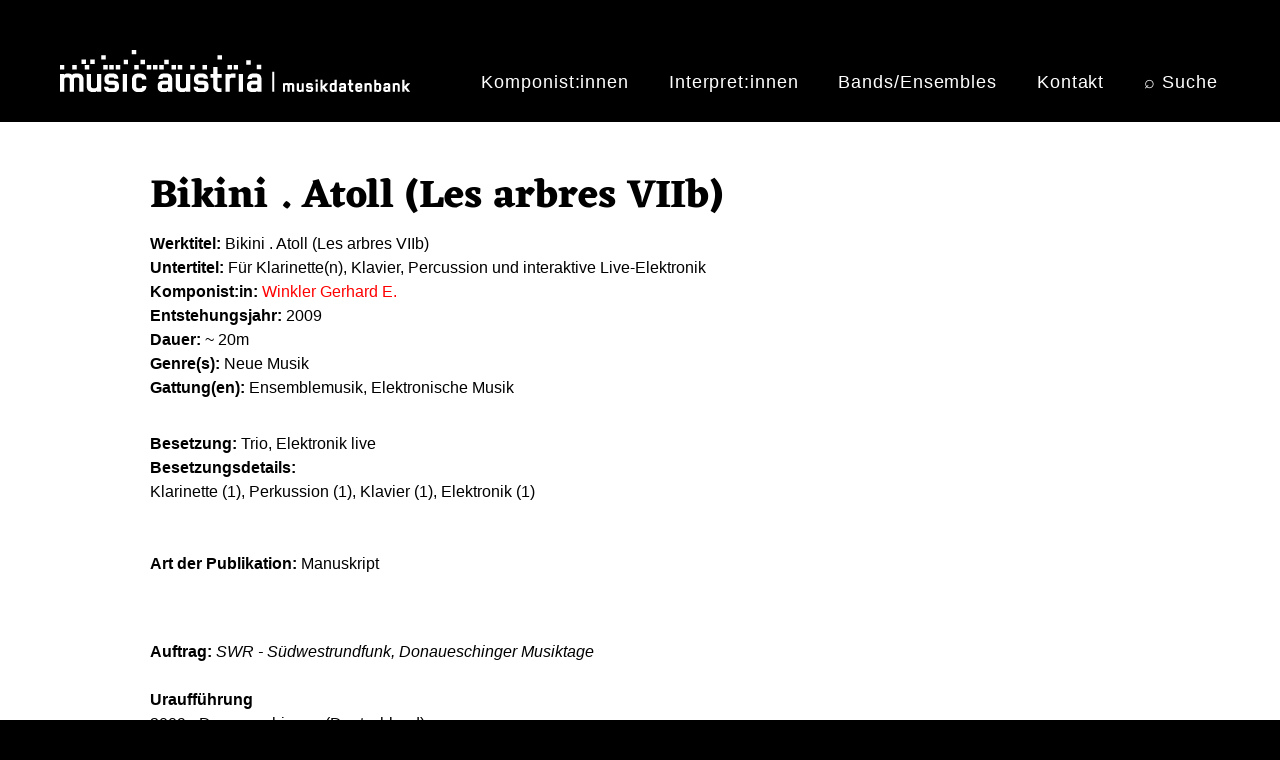

--- FILE ---
content_type: text/html; charset=UTF-8
request_url: https://db.musicaustria.at/node/183266
body_size: 5609
content:
<!DOCTYPE html>
<html lang="de" dir="ltr">
  <head>
    <meta charset="utf-8" />
<script>var _paq = _paq || [];(function(){var u=(("https:" == document.location.protocol) ? "https://musicaustria.matomo.cloud/" : "https://musicaustria.matomo.cloud/");_paq.push(["setSiteId", "2"]);_paq.push(["setTrackerUrl", u+"matomo.php"]);_paq.push(["setDoNotTrack", 1]);_paq.push(["disableCookies"]);if (!window.matomo_search_results_active) {_paq.push(["trackPageView"]);}_paq.push(["setIgnoreClasses", ["no-tracking","colorbox"]]);_paq.push(["enableLinkTracking"]);var d=document,g=d.createElement("script"),s=d.getElementsByTagName("script")[0];g.type="text/javascript";g.defer=true;g.async=true;g.src="/sites/default/files/matomo/matomo.js?t6beyb";s.parentNode.insertBefore(g,s);})();</script>
<meta http-equiv="content-language" content="de" />
<link rel="canonical" href="https://db.musicaustria.at/node/183266" />
<meta name="Generator" content="Drupal 9 (https://www.drupal.org)" />
<meta name="MobileOptimized" content="width" />
<meta name="HandheldFriendly" content="true" />
<meta name="viewport" content="width=device-width, initial-scale=1, shrink-to-fit=no" />
<meta http-equiv="x-ua-compatible" content="ie=edge" />
<link rel="alternate" hreflang="en" href="https://db.musicaustria.at/en/node/183266" />
<link rel="alternate" hreflang="de" href="https://db.musicaustria.at/node/183266" />
<link rel="icon" href="/themes/contrib/barrio_db8/favicon.ico" type="image/vnd.microsoft.icon" />

    <title>Bikini . Atoll (Les arbres VIIb) | db.musicaustria.at</title>
    <link rel="stylesheet" media="all" href="/sites/default/files/css/css_8oqiTtDysPT7BA5aZDlixKYX8n3Y-M9qRS-VqEKlkUY.css" />
<link rel="stylesheet" media="all" href="/sites/default/files/css/css_foaJgOVIttJ5FF1bB24djby7AarsLkthTyzBMiQabMI.css" />
<link rel="stylesheet" media="all" href="//cdn.jsdelivr.net/npm/bootstrap@5.2.0/dist/css/bootstrap.min.css" />
<link rel="stylesheet" media="all" href="/sites/default/files/css/css_USW0wbasefJw8xgD_K3IamjxbH7Q9uNFSNH6KyDtTUw.css" />
<link rel="stylesheet" media="all" href="//use.fontawesome.com/releases/v5.13.0/css/all.css" />
<link rel="stylesheet" media="print" href="/sites/default/files/css/css_Y4H_4BqmgyCtG7E7YdseTs2qvy9C34c51kBamDdgark.css" />

    
  </head>
  <body class="page-node-183266 page-node-type-werke layout-no-sidebars path-node node--type-werke">
    <a href="#main-content" class="visually-hidden-focusable">
      Direkt zum Inhalt
    </a>
    
    <div class="responsive-menu-page-wrapper">
  
<div id="page-wrapper">
  <div id="page">
    <header id="header" class="header" role="banner" aria-label="Kopfzeile der Website">
                        <nav class="navbar" id="navbar-top">
                    <div class="container">
                        
                <section class="row region region-top-header">
          <a href="/" title="Startseite" rel="home" class="navbar-brand">
              <img src="/sites/default/files/micaDB_Logo_weiss_350px.png" alt="Startseite" class="img-fluid d-inline-block align-top" />
            
    </a>
    <div id="block-horizontalmenu" class="block block-responsive-menu block-responsive-menu-horizontal-menu">
  
    
      <div class="content">
      <nav class="responsive-menu-block-wrapper">
  
              <ul id="horizontal-menu" class="horizontal-menu">
                    <li class="menu-item">
        <a href="/komponistInnen" data-drupal-link-system-path="komponistInnen">Komponist:innen</a>
              </li>
                <li class="menu-item">
        <a href="/interpretInnen" data-drupal-link-system-path="interpretInnen">Interpret:innen</a>
              </li>
                <li class="menu-item">
        <a href="/bands-ensembles" data-drupal-link-system-path="bands-ensembles">Bands/Ensembles</a>
              </li>
                <li class="menu-item">
        <a href="/kontakt" data-drupal-link-system-path="node/173012">Kontakt</a>
              </li>
                <li class="menu-item">
        <a href="/suche" data-drupal-link-system-path="suche">⌕ Suche</a>
              </li>
        </ul>
  


</nav>
    </div>
  </div>
<div id="block-responsivemenumobileicon" class="responsive-menu-toggle-wrapper responsive-menu-toggle block block-responsive-menu block-responsive-menu-toggle">
  
    
      <div class="content">
      <a id="toggle-icon" class="toggle responsive-menu-toggle-icon" title="Menu" href="#off-canvas">
  <span class="icon"></span><span class="label">Menü</span>
</a>
    </div>
  </div>

  </section>

                              <div class="form-inline navbar-form ms-auto">
                  
                </div>
                                  </div>
                    </nav>
                          </header>
          <div class="highlighted">
        <aside class="container section clearfix" role="complementary">
            <div data-drupal-messages-fallback class="hidden"></div>


        </aside>
      </div>
            <div id="main-wrapper" class="layout-main-wrapper clearfix">
              <div id="main" class="container">
          
          <div class="row row-offcanvas row-offcanvas-left clearfix">
              <main class="main-content col" id="content" role="main">
                <section class="section">
                  <a href="#main-content" id="main-content" tabindex="-1"></a>
                    <div id="block-barrio-db8-page-title" class="block block-core block-page-title-block">
  
    
      <div class="content">
      
  <h1 class="title"><span class="field field--name-title field--type-string field--label-hidden">Bikini . Atoll (Les arbres VIIb)</span>
</h1>


    </div>
  </div>
<div id="block-barrio-db8-content" class="block block-system block-system-main-block">
  
    
      <div class="content">
      

<article data-history-node-id="183266" role="article" class="node node--type-werke node--view-mode-full clearfix">
  <header>
    
        
      </header>
  <div class="node__content clearfix">
      <div class="layout layout--onecol">
    <div  class="layout__region layout__region--content">
      <div class="block block-layout-builder block-field-blocknodewerkefield-werke-titel">
  
    
      <div class="content">
      
  <div class="field field--name-field-werke-titel field--type-string-long field--label-inline">
    <div class="field__label">Werktitel</div>
              <div class="field__item">Bikini . Atoll (Les arbres VIIb)</div>
          </div>

    </div>
  </div>
<div class="block block-layout-builder block-field-blocknodewerkefield-werke-subtitel">
  
    
      <div class="content">
      
  <div class="field field--name-field-werke-subtitel field--type-string-long field--label-inline">
    <div class="field__label">Untertitel</div>
              <div class="field__item">Für Klarinette(n), Klavier, Percussion und interaktive Live-Elektronik</div>
          </div>

    </div>
  </div>
<div class="block block-layout-builder block-field-blocknodewerkefield-werke-komponist">
  
    
      <div class="content">
      
  <div class="field field--name-field-werke-komponist field--type-entity-reference field--label-inline">
    <div class="field__label">Komponist:in</div>
          <div class='field__items'>
              <div class="field__item"><a href="/node/67594" hreflang="de">Winkler Gerhard E.</a></div>
              </div>
      </div>

    </div>
  </div>
<div class="block block-layout-builder block-field-blocknodewerkefield-werke-entstehungsjahr-txt">
  
    
      <div class="content">
      
  <div class="field field--name-field-werke-entstehungsjahr-txt field--type-string-long field--label-inline">
    <div class="field__label">Entstehungsjahr</div>
              <div class="field__item">2009</div>
          </div>

    </div>
  </div>
<div class="block block-layout-builder block-field-blocknodewerkefield-werke-dauer">
  
    
      <div class="content">
      
  <div class="field field--name-field-werke-dauer field--type-string-long field--label-inline">
    <div class="field__label">Dauer</div>
              <div class="field__item">~ 20m</div>
          </div>

    </div>
  </div>
<div class="block block-layout-builder block-field-blocknodewerkefield-genre">
  
    
      <div class="content">
      
  <div class="field field--name-field-genre field--type-entity-reference field--label-inline">
    <div class="field__label">Genre(s)</div>
          <div class='field__items'>
              <div class="field__item">Neue Musik</div>
              </div>
      </div>

    </div>
  </div>
<div class="block block-layout-builder block-field-blocknodewerkefield-gattungen">
  
    
      <div class="content">
      
  <div class="field field--name-field-gattungen field--type-entity-reference field--label-inline">
    <div class="field__label">Gattung(en)</div>
          <div class='field__items'>
              <div class="field__item">Ensemblemusik</div>
          <div class="field__item">Elektronische Musik</div>
              </div>
      </div>

    </div>
  </div>

    </div>
  </div>
  <div class="layout layout--onecol">
    <div  class="layout__region layout__region--content">
      <div class="block block-block-content block-block-contentc2ed0624-90e8-49a5-92a6-0eb2eb6a6526">
  
    
      <div class="content">
      
            <div class="clearfix text-formatted field field--name-body field--type-text-with-summary field--label-hidden field__item"><div class="abschnitt-ohne-inhalt"></div></div>
      
    </div>
  </div>

    </div>
  </div>
  <div class="layout layout--onecol">
    <div  class="layout__region layout__region--content">
      <div class="block block-layout-builder block-field-blocknodewerkefield-grobe-besetzung">
  
    
      <div class="content">
      
  <div class="field field--name-field-grobe-besetzung field--type-entity-reference field--label-inline">
    <div class="field__label">Besetzung</div>
          <div class='field__items'>
              <div class="field__item">Trio</div>
          <div class="field__item">Elektronik live</div>
              </div>
      </div>

    </div>
  </div>
<div class="block block-layout-builder block-field-blocknodewerkefield-werke-body-besetzung-zs">
  
    
      <div class="content">
      
  <div class="clearfix text-formatted field field--name-field-werke-body-besetzung-zs field--type-text-long field--label-above">
    <div class="field__label">Besetzungsdetails</div>
              <div class="field__item"><p>Klarinette (1), Perkussion (1), Klavier (1), Elektronik (1)</p>
</div>
          </div>

    </div>
  </div>

    </div>
  </div>
  <div class="layout layout--onecol">
    <div  class="layout__region layout__region--content">
      
    </div>
  </div>
  <div class="layout layout--onecol">
    <div  class="layout__region layout__region--content">
      <div class="block block-block-content block-block-contentc2ed0624-90e8-49a5-92a6-0eb2eb6a6526">
  
    
      <div class="content">
      
            <div class="clearfix text-formatted field field--name-body field--type-text-with-summary field--label-hidden field__item"><div class="abschnitt-ohne-inhalt"></div></div>
      
    </div>
  </div>

    </div>
  </div>
  <div class="layout layout--onecol">
    <div  class="layout__region layout__region--content">
      <div class="block block-layout-builder block-field-blocknodewerkefield-art-der-publikation">
  
    
      <div class="content">
      
  <div class="field field--name-field-art-der-publikation field--type-entity-reference field--label-inline">
    <div class="field__label">Art der Publikation</div>
          <div class='field__items'>
              <div class="field__item">Manuskript</div>
              </div>
      </div>

    </div>
  </div>

    </div>
  </div>
  <div class="layout layout--onecol">
    <div  class="layout__region layout__region--content">
      <div class="views-element-container block block-views block-views-blockwerk-notenbestellung-block-1">
  
    
      <div class="content">
      <div><div class="werk-notenbestellung-block view view-werk-notenbestellung view-id-werk_notenbestellung view-display-id-block_1 js-view-dom-id-893011d0863bf9895f3d1748892d0471462660c6ec79774b7359ed296a2becab">
  
    
      
  
          </div>
</div>

    </div>
  </div>

    </div>
  </div>
  <div class="layout layout--onecol">
    <div  class="layout__region layout__region--content">
      <div class="block block-block-content block-block-contentc2ed0624-90e8-49a5-92a6-0eb2eb6a6526">
  
    
      <div class="content">
      
            <div class="clearfix text-formatted field field--name-body field--type-text-with-summary field--label-hidden field__item"><div class="abschnitt-ohne-inhalt"></div></div>
      
    </div>
  </div>

    </div>
  </div>
  <div class="layout layout--onecol">
    <div  class="layout__region layout__region--content">
      <div class="block block-layout-builder block-field-blocknodewerkefield-wbody-rest-zs">
  
    
      <div class="content">
      
            <div class="clearfix text-formatted field field--name-field-wbody-rest-zs field--type-text-long field--label-hidden field__item"><p><strong>Auftrag: </strong><em>SWR - Südwestrundfunk, Donaueschinger Musiktage</em><br /><br /><strong>Uraufführung</strong><br />
2009 - Donaueschingen (Deutschland)<br /><strong>Veranstalter:</strong> <i>Donaueschinger Musiktage</i><br /><strong>Mitwirkende:</strong> <em>Trio Gratkowski/Brown/Winant</em><br /><br /><strong>Aufnahme<br />
Titel: </strong>Gratkowski* | Brown* | Winant* + Gerhard E. WInkler – Vermilion Traces | Donaueschingen 2009<br /><strong>Label: </strong><em>Leo Records</em> (2 CD)<br /><strong>Jahr:</strong> 2012<br /><strong>Mitwirkende: </strong><em>Trio Gratkowski/Brown/Winant</em><br /><br /><strong>Titel: </strong><a href="https://www.youtube.com/watch?v=ziynUh5rI8Q">Bikini Atoll</a><br /><strong>Plattform: </strong>YouTube<br /><strong>Herausgeber: </strong>Frank Gratkowski – Thema<br /><strong>Datum:</strong> 15.01.2016</p>
</div>
      
    </div>
  </div>

    </div>
  </div>
  <div class="layout layout--onecol">
    <div  class="layout__region layout__region--content">
      <div class="block block-layout-builder block-field-blocknodewerkefield-werke-zurueckgezogen">
  
    
      <div class="content">
      
            <div class="field field--name-field-werke-zurueckgezogen field--type-boolean field--label-hidden field__item"></div>
      
    </div>
  </div>

    </div>
  </div>
  <div class="layout layout--onecol">
    <div  class="layout__region layout__region--content">
      <div class="views-element-container block block-views block-views-blocknormdaten-block-pers-org-werk-block-3">
  
    
      <div class="content">
      <div><div class="view view-normdaten-block-pers-org-werk view-id-normdaten_block_pers_org_werk view-display-id-block_3 js-view-dom-id-61b5bc0980d6174785a6700dd26a43a520cd9975844ea6f2da35945e14f448c3">
  
    
      
      <div class="view-content row">
          <div class="views-row">
    
  </div>

    </div>
  
          </div>
</div>

    </div>
  </div>

    </div>
  </div>
  <div class="layout layout--onecol">
    <div  class="layout__region layout__region--content">
      <div class="views-element-container block block-views block-views-blockzitierweise-werke-block-1">
  
    
      <div class="content">
      <div><div class="view view-zitierweise-werke view-id-zitierweise_werke view-display-id-block_1 js-view-dom-id-88beb879cef067055d15fca5abdffad771f436bf74d8c7089892b3aa5831225b">
  
    
      
      <div class="view-content row">
          <div class="views-row">
    <div class="views-field views-field-nothing"><span class="field-content"><p class="zitier-text"><strong>Empfohlene Zitierweise</strong><br />mica (Aktualisierungsdatum: 15. 12. 2022): Winkler Gerhard E. . Bikini . Atoll (Les arbres VIIb). In: Musikdatenbank von mica – music austria. Online abrufbar unter: <a href="https://db.musicaustria.at/node/183266 ">https://db.musicaustria.at/node/183266</a> (Abrufdatum: 26. 1. 2026).</p></span></div>
  </div>

    </div>
  
          </div>
</div>

    </div>
  </div>
<div class="block block-block-content block-block-contentc2ed0624-90e8-49a5-92a6-0eb2eb6a6526">
  
    
      <div class="content">
      
            <div class="clearfix text-formatted field field--name-body field--type-text-with-summary field--label-hidden field__item"><div class="abschnitt-ohne-inhalt"></div></div>
      
    </div>
  </div>
<div class="views-element-container block block-views block-views-blockprint-pdf-block-block-1">
  
    
      <div class="content">
      <div><div class="view view-print-pdf-block view-id-print_pdf_block view-display-id-block_1 js-view-dom-id-df508a53d2bc91fe0ca8f58b8ebf570406e27865fdb5086025c483f5db17f01f">
  
    
      
      <div class="view-content row">
          <div class="views-row">
    <div class="views-field views-field-nothing"><span class="field-content"><div><a href="/print/pdf/node/183266/debug" rel="nofollow">Druckvorschau</a> | <a href="/print/pdf/node/183266/" target="_blank" rel="nofollow">PDF</a></div></span></div>
  </div>

    </div>
  
          </div>
</div>

    </div>
  </div>

    </div>
  </div>
  <div class="layout layout--onecol">
    <div  class="layout__region layout__region--content">
      
    </div>
  </div>

  </div>
</article>

    </div>
  </div>


                </section>
              </main>
                                  </div>
        </div>
          </div>
        <footer class="site-footer">
              <div class="container">
                      <div class="site-footer__top clearfix">
                <section class="row region region-footer-first">
    <div id="block-erweitertesuchewerkef1de" class="block block-block-content block-block-contenteb845884-6810-4fae-9105-d3392ce95f04">
  
    
      <div class="content">
      
            <div class="clearfix text-formatted field field--name-body field--type-text-with-summary field--label-hidden field__item"><div class="searchbox searchbox-1">
<h6><a class="searchbox-1" href="/werksuche">Erweiterte Suche</a></h6>

<h3><a class="searchbox-1" href="/werksuche">Kompositionen</a></h3>
</div>
</div>
      
    </div>
  </div>

  </section>

                <section class="row region region-footer-second">
    <div id="block-erweitertesuchebesetzungf2" class="block block-block-content block-block-content03deaca8-bb81-467d-8897-27ea168df234">
  
    
      <div class="content">
      
            <div class="clearfix text-formatted field field--name-body field--type-text-with-summary field--label-hidden field__item"><div class="searchbox searchbox-2">
<h6><a class="searchbox-2" href="/node/199778">Erweiterte Suche</a></h6>

<h3><a class="searchbox-2" href="/node/199778">Instrumentation</a></h3>
</div>
</div>
      
    </div>
  </div>

  </section>

                <section class="row region region-footer-third">
    <div id="block-erweitertesuchepersonenf3de" class="block block-block-content block-block-contentb55fa71b-2f91-420c-9fbe-77a14a876618">
  
    
      <div class="content">
      
            <div class="clearfix text-formatted field field--name-body field--type-text-with-summary field--label-hidden field__item"><div class="searchbox searchbox-3">
<h6><a class="searchbox-3" href="/personensuche">Erweiterte Suche</a></h6>

<h3><a class="searchbox-3" href="/personensuche">Personen</a></h3>
</div>
</div>
      
    </div>
  </div>

  </section>

                <section class="row region region-footer-fourth">
    <div id="block-erweitertesucheensemblesf4de" class="block block-block-content block-block-contentabf1aa8a-3a93-4063-9c90-d3859de8134d">
  
    
      <div class="content">
      
            <div class="clearfix text-formatted field field--name-body field--type-text-with-summary field--label-hidden field__item"><div class="searchbox searchbox-4">
<h6><a class="searchbox-4" href="/organisationensuche">Erweiterte Suche</a></h6>

<h3><a class="searchbox-4" href="/organisationensuche">Organisationen</a></h3>
</div>
</div>
      
    </div>
  </div>

  </section>

            </div>
                                <div class="site-footer__bottom">
                <div id="block-footerf5de" class="block block-block-content block-block-content30d9a3f5-46ae-49c9-9457-755c16be9e7c">
  
    
      <div class="content">
      
            <div class="clearfix text-formatted field field--name-body field--type-text-with-summary field--label-hidden field__item"><div class="probootstrap_section probootstrap-border-top" style="background-color:#000;" id="footer-color"><div class="container"><div class="row" style="justify-content:center;"><div class="col-md-12 text-center"><p class="footer-text" style="color:#fff;">© 2003–2026. Alle Rechte vorbehalten. Medieninhaber: <a href="https://www.musicaustria.at">mica - music austria</a> | <a href="/ueber-die-musicaustria-musikdatenbank">Über die Musikdatenbank</a> | <a href="/impressum">Impressum</a></p></div></div></div></div></div>
      
    </div>
  </div>


            </div>
                  </div>
          </footer>
  </div>
</div>

</div>
    <div class="off-canvas-wrapper"><div id="off-canvas">
              <ul>
              <li class="menu-item--viewsindex-komponistinnenpage-1 menu-name--main">
        <a href="/komponistInnen" data-drupal-link-system-path="komponistInnen">Komponist:innen</a>
              </li>
          <li class="menu-item--viewsindex-interpretinnenpage-1 menu-name--main">
        <a href="/interpretInnen" data-drupal-link-system-path="interpretInnen">Interpret:innen</a>
              </li>
          <li class="menu-item--viewsindex-bands-ensemblespage-1 menu-name--main">
        <a href="/bands-ensembles" data-drupal-link-system-path="bands-ensembles">Bands/Ensembles</a>
              </li>
          <li class="menu-item--f4714505-8f88-4735-a751-911662765634 menu-name--main">
        <a href="/kontakt" data-drupal-link-system-path="node/173012">Kontakt</a>
              </li>
          <li class="menu-item--_024b6f0-f8b2-4fe7-84b2-42671cdaa742 menu-name--main">
        <a href="/suche" data-drupal-link-system-path="suche">⌕ Suche</a>
              </li>
        </ul>
  

</div></div>
    <script type="application/json" data-drupal-selector="drupal-settings-json">{"path":{"baseUrl":"\/","scriptPath":null,"pathPrefix":"","currentPath":"node\/183266","currentPathIsAdmin":false,"isFront":false,"currentLanguage":"de"},"pluralDelimiter":"\u0003","suppressDeprecationErrors":true,"responsive_menu":{"position":"right","theme":"theme-black","pagedim":"pagedim","modifyViewport":true,"use_bootstrap":false,"breakpoint":"(min-width: 960px)","drag":true,"mediaQuery":"(min-width: 960px)"},"back_to_top":{"back_to_top_button_trigger":100,"back_to_top_prevent_on_mobile":false,"back_to_top_prevent_in_admin":false,"back_to_top_button_type":"image","back_to_top_button_text":"Back to top"},"matomo":{"disableCookies":true,"trackMailto":true},"ckeditorAccordion":{"accordionStyle":{"collapseAll":1,"keepRowsOpen":0,"animateAccordionOpenAndClose":1,"openTabsWithHash":1}},"user":{"uid":0,"permissionsHash":"ffd758ed929a6c0a82b0408e22a56c7fe06d19db409e75a84937e19b41e1c9b4"}}</script>
<script src="/core/assets/vendor/jquery/jquery.min.js?v=3.6.3"></script>
<script src="/core/misc/polyfills/element.matches.js?v=9.5.11"></script>
<script src="/core/assets/vendor/once/once.min.js?v=1.0.1"></script>
<script src="/sites/default/files/languages/de_NeE8BqPSWkDmeyc-Pt6miYZqVfRMrNrZD0ZRmhSqLDs.js?t6beyb"></script>
<script src="/core/misc/drupalSettingsLoader.js?v=9.5.11"></script>
<script src="/core/misc/drupal.js?v=9.5.11"></script>
<script src="/core/misc/drupal.init.js?v=9.5.11"></script>
<script src="/libraries/mmenu/dist/mmenu.js?v=9.5.11"></script>
<script src="/modules/contrib/responsive_menu/js/responsive_menu.config.js?v=9.5.11"></script>
<script src="/modules/contrib/back_to_top/js/back_to_top.js?v=9.5.11"></script>
<script src="/modules/contrib/matomo/js/matomo.js?v=9.5.11"></script>
<script src="/themes/contrib/bootstrap_barrio/js/barrio.js?v=9.5.11"></script>
<script src="//cdn.jsdelivr.net/npm/bootstrap@5.2.0/dist/js/bootstrap.bundle.min.js"></script>
<script src="/themes/contrib/barrio_db8/js/global.js?v=9.5.11"></script>
<script src="/modules/contrib/ckeditor_accordion/js/accordion.frontend.js?t6beyb"></script>

  </body>
</html>
